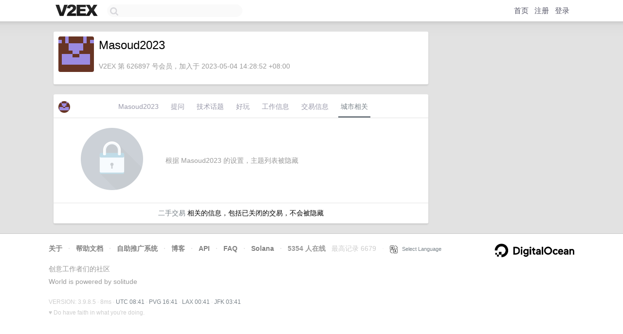

--- FILE ---
content_type: text/html; charset=utf-8
request_url: https://www.google.com/recaptcha/api2/aframe
body_size: 265
content:
<!DOCTYPE HTML><html><head><meta http-equiv="content-type" content="text/html; charset=UTF-8"></head><body><script nonce="trosrSy-fktvvI9kHhLlEA">/** Anti-fraud and anti-abuse applications only. See google.com/recaptcha */ try{var clients={'sodar':'https://pagead2.googlesyndication.com/pagead/sodar?'};window.addEventListener("message",function(a){try{if(a.source===window.parent){var b=JSON.parse(a.data);var c=clients[b['id']];if(c){var d=document.createElement('img');d.src=c+b['params']+'&rc='+(localStorage.getItem("rc::a")?sessionStorage.getItem("rc::b"):"");window.document.body.appendChild(d);sessionStorage.setItem("rc::e",parseInt(sessionStorage.getItem("rc::e")||0)+1);localStorage.setItem("rc::h",'1769676107344');}}}catch(b){}});window.parent.postMessage("_grecaptcha_ready", "*");}catch(b){}</script></body></html>